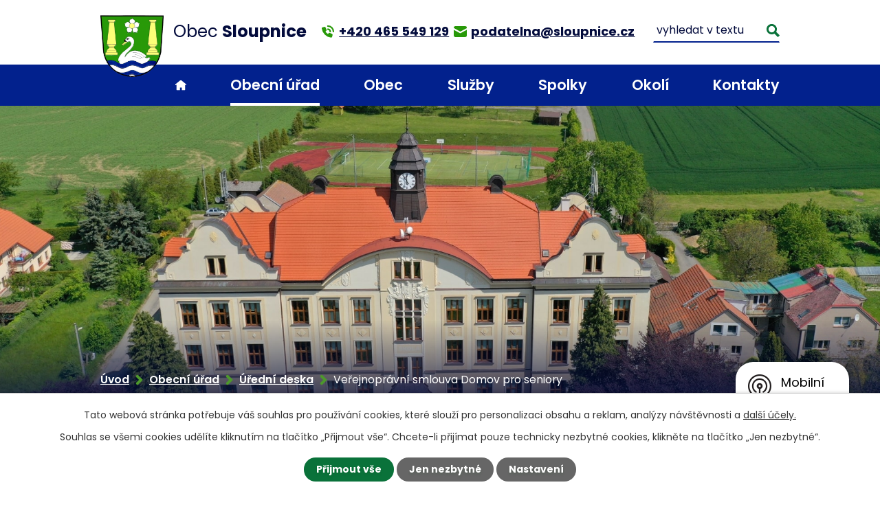

--- FILE ---
content_type: text/html; charset=utf-8
request_url: https://www.sloupnice.cz/uredni-deska?id=503&mainSection-dataAggregatorCalendar-5116966-date=202209&mainSection-dataAggregatorCalendar-3677530-date=202405&action=detail
body_size: 12021
content:
<!DOCTYPE html>
<html lang="cs" data-lang-system="cs">
	<head>



		<!--[if IE]><meta http-equiv="X-UA-Compatible" content="IE=EDGE"><![endif]-->
			<meta name="viewport" content="width=device-width, initial-scale=1, user-scalable=yes">
			<meta http-equiv="content-type" content="text/html; charset=utf-8" />
			<meta name="robots" content="index,follow" />
			<meta name="author" content="Antee s.r.o." />
			<meta name="description" content="Sloupnice je velká obec na východě Čech v Pardubickém kraji. Nachází se v údolí u hranic s okresem Ústí nad Orlicí asi 6 km severně od historického města Litomyšl." />
			<meta name="keywords" content="Sloupnice, úřední deska" />
			<meta name="viewport" content="width=device-width, initial-scale=1, user-scalable=yes" />
<title>Veřejnoprávní smlouva Domov pro seniory | Obec Sloupnice</title>

		<link rel="stylesheet" type="text/css" href="https://cdn.antee.cz/jqueryui/1.8.20/css/smoothness/jquery-ui-1.8.20.custom.css?v=2" integrity="sha384-969tZdZyQm28oZBJc3HnOkX55bRgehf7P93uV7yHLjvpg/EMn7cdRjNDiJ3kYzs4" crossorigin="anonymous" />
		<link rel="stylesheet" type="text/css" href="/style.php?nid=SlFFTQ==&amp;ver=1768399196" />
		<link rel="stylesheet" type="text/css" href="/css/libs.css?ver=1768399900" />
		<link rel="stylesheet" type="text/css" href="https://cdn.antee.cz/genericons/genericons/genericons.css?v=2" integrity="sha384-DVVni0eBddR2RAn0f3ykZjyh97AUIRF+05QPwYfLtPTLQu3B+ocaZm/JigaX0VKc" crossorigin="anonymous" />

		<script src="/js/jquery/jquery-3.0.0.min.js" ></script>
		<script src="/js/jquery/jquery-migrate-3.1.0.min.js" ></script>
		<script src="/js/jquery/jquery-ui.min.js" ></script>
		<script src="/js/jquery/jquery.ui.touch-punch.min.js" ></script>
		<script src="/js/libs.min.js?ver=1768399900" ></script>
		<script src="/js/ipo.min.js?ver=1768399889" ></script>
			<script src="/js/locales/cs.js?ver=1768399196" ></script>

			<script src='https://www.google.com/recaptcha/api.js?hl=cs&render=explicit' ></script>

		<link href="/aktuality?action=atom" type="application/atom+xml" rel="alternate" title="Aktuality">
		<link href="/uredni-deska?action=atom" type="application/atom+xml" rel="alternate" title="Úřední deska">
		<link href="/hlaseni-2?action=atom" type="application/atom+xml" rel="alternate" title="Hlášení">
		<link href="/ztraty-a-nalezy?action=atom" type="application/atom+xml" rel="alternate" title="Ztráty a nálezy">
		<link href="/dorucena-posta-pro-obcany-na-uredni-adrese?action=atom" type="application/atom+xml" rel="alternate" title="Doručená pošta pro občany na úřední adrese">
		<link href="/akce-v-okoli?action=atom" type="application/atom+xml" rel="alternate" title="Akce v okolí">
<meta name="format-detection" content="telephone=no">
<link rel="preconnect" href="https://fonts.googleapis.com">
<link rel="preconnect" href="https://fonts.gstatic.com" crossorigin>
<link href="https://fonts.googleapis.com/css2?family=Poppins:wght@400;600;700&amp;display=fallback" rel="stylesheet">
<link href="/image.php?nid=1063&amp;oid=9451854&amp;width=32" rel="icon" type="image/png">
<link rel="shortcut icon" href="/image.php?nid=1063&amp;oid=9451854&amp;width=32">
<script>
ipo.api.live("body", function(el){
//přesun patičky
$(el).find("#ipocopyright").insertAfter("#ipocontainer");
//přidání třídy action-button
$(el).find(".backlink, .event.clearfix > a, .destination > p:last-child > a").addClass("action-button");
//přesun vyhledávání
$(el).find(".elasticSearchForm").appendTo(".header-fulltext");
//zjištění zda se jedná o stránku 404
if( $(el).find(".ipopagetext .error").length )
{
$(el).addClass("error-page");
}
});
//funkce pro zobrazování a skrývání vyhledávání
ipo.api.live(".header-fulltext > a", function(el){
var ikonaLupa = $(el).find(".ikona-lupa");
$(el).click(function(e) {
e.preventDefault();
$(this).toggleClass("search-active");
if($(this).hasClass("search-active")) {
$(ikonaLupa).text('X');
$(ikonaLupa).attr("title","Zavřít vyhledávání");
} else {
$(this).removeClass("search-active");
$(ikonaLupa).attr("title","Otevřít vyhledávání");
$(".elasticSearchForm input[type=text]").val("");
}
$(".elasticSearchForm").animate({height: "toggle"});
$(".elasticSearchForm input[type=text]").focus();
});
});
//posun h1
ipo.api.live('h1', function(el) {
if(( !document.getElementById('page9414545') ) && ($("#system-menu").length != 1 && !$(".error").length ))
{
if ($(window).width() >= 1025)
{
$(el).wrap("<div class='wrapper-h1 layout-container' />");
$(".wrapper-h1").insertAfter("#iponavigation p");
}
}
});
//převod úvodní fotky na drobečkovou navigaci
ipo.api.live('body', function(el) {
if( ( !document.getElementById('page9414545') ) && ( !$(".error").length ) )
{
if( $(el).find(".subpage-background").length )
{
var image_back = $(el).find(".subpage-background .boxImage > div").attr("style");
$(el).find("#iponavigation").attr("style", image_back);
}
}
});
//zjištění počet položek submenu
ipo.api.live('#ipotopmenuwrapper ul.topmenulevel2', function(el) {
$(el).find("> li").each(function( index, es ) {
if(index == 9)
{
$(el).addClass("two-column");
}
});
});
//označení položek, které mají submenu
ipo.api.live('#ipotopmenu ul.topmenulevel1 li.topmenuitem1', function(el) {
var submenu = $(el).find("ul.topmenulevel2");
if ($(window).width() <= 1024){
if (submenu.length) {
$(el).addClass("hasSubmenu");
$(el).find("> a").after("<span class='open-submenu' />");
}
}
});
//wrapnutí spanu do poležek první úrovně
ipo.api.live('#ipotopmenu ul.topmenulevel1 li.topmenuitem1 > a', function(el) {
if ($(window).width() <= 1024) {
$(el).wrapInner("<span>");
}
});
//rozbaleni menu
$(function() {
if ($(window).width() <= 1024) {
$(".topmenulevel1 > li.hasSubmenu .open-submenu").click(function(e) {
$(this).toggleClass("see-more");
if($(this).hasClass("see-more")) {
$("ul.topmenulevel2").css("display","none");
$(this).next("ul.topmenulevel2").css("display","block");
$(".topmenulevel1 > li > a").removeClass("see-more");
$(this).addClass("see-more");
} else {
$(this).removeClass("see-more");
$(this).next("ul.topmenulevel2").css("display","none");
}
});
}
});
</script>





<link rel="preload" href="/image.php?nid=1063&amp;oid=9451860&amp;width=157" as="image">
	</head>

	<body id="page2629621" class="subpage2629621 subpage88932"
			
			data-nid="1063"
			data-lid="CZ"
			data-oid="2629621"
			data-layout-pagewidth="1024"
			
			data-slideshow-timer="3"
			
						
				
				data-layout="responsive" data-viewport_width_responsive="1024"
			>



							<div id="snippet-cookiesConfirmation-euCookiesSnp">			<div id="cookieChoiceInfo" class="cookie-choices-info template_1">
					<p>Tato webová stránka potřebuje váš souhlas pro používání cookies, které slouží pro personalizaci obsahu a reklam, analýzy návštěvnosti a 
						<a class="cookie-button more" href="https://navody.antee.cz/cookies" target="_blank">další účely.</a>
					</p>
					<p>
						Souhlas se všemi cookies udělíte kliknutím na tlačítko „Přijmout vše“. Chcete-li přijímat pouze technicky nezbytné cookies, klikněte na tlačítko „Jen nezbytné“.
					</p>
				<div class="buttons">
					<a class="cookie-button action-button ajax" id="cookieChoiceButton" rel=”nofollow” href="/uredni-deska?id=503&amp;mainSection-dataAggregatorCalendar-5116966-date=202209&amp;mainSection-dataAggregatorCalendar-3677530-date=202405&amp;action=detail&amp;do=cookiesConfirmation-acceptAll">Přijmout vše</a>
					<a class="cookie-button cookie-button--settings action-button ajax" rel=”nofollow” href="/uredni-deska?id=503&amp;mainSection-dataAggregatorCalendar-5116966-date=202209&amp;mainSection-dataAggregatorCalendar-3677530-date=202405&amp;action=detail&amp;do=cookiesConfirmation-onlyNecessary">Jen nezbytné</a>
					<a class="cookie-button cookie-button--settings action-button ajax" rel=”nofollow” href="/uredni-deska?id=503&amp;mainSection-dataAggregatorCalendar-5116966-date=202209&amp;mainSection-dataAggregatorCalendar-3677530-date=202405&amp;action=detail&amp;do=cookiesConfirmation-openSettings">Nastavení</a>
				</div>
			</div>
</div>				<div id="ipocontainer">

			<div class="menu-toggler">

				<span>Menu</span>
				<span class="genericon genericon-menu"></span>
			</div>

			<span id="back-to-top">

				<i class="fa fa-angle-up"></i>
			</span>

			<div id="ipoheader">

				<div class="header-inner__container">
	<div class="row header-inner flex-container layout-container">
		<div class="logo">
			<a title="Obec Sloupnice" href="/" class="header-logo">
				<span class="znak">
					<img src="/image.php?nid=1063&amp;oid=9451860&amp;width=157" width="157" height="154" alt="Obec Sloupnice">
				</span>
				<span class="nazev-obce">Obec <strong>Sloupnice</strong></span>
			</a>
		</div>
		<div class="header-kontakt flex-container">
			<a href="tel:+420465549129">
				<svg xmlns="http://www.w3.org/2000/svg" width="18.3" height="18.3" viewbox="0 0 18.3 18.3"><g fill="#289908"><path data-name="Path 304" d="M15 12.3 12 11a1.6 1.6 0 0 0-2 .5l-.8 1.1A12.3 12.3 0 0 1 5.5 9l1.1-1a1.6 1.6 0 0 0 .5-1.8L5.7 3a1.6 1.6 0 0 0-1.9-1l-2.6.7A1.6 1.6 0 0 0 0 4.5 16 16 0 0 0 13.5 18a1.6 1.6 0 0 0 1.8-1.2l.7-2.6a1.6 1.6 0 0 0-1-1.9Z" transform="translate(0 .3)"></path><path data-name="Path 305" d="M10.4 8.6a1.1 1.1 0 1 0 2.3 0A4.6 4.6 0 0 0 8.1 4a1.1 1.1 0 0 0 0 2.3 2.3 2.3 0 0 1 2.3 2.3Z" transform="translate(1 .6)"></path><path data-name="Path 306" d="M8.1 0a1.1 1.1 0 0 0 0 2.3 6.9 6.9 0 0 1 7 6.9 1.1 1.1 0 1 0 2.2 0A9.2 9.2 0 0 0 8.1 0Z" transform="translate(1)"></path></g></svg>
				<span>+420 465 549 129</span>
			</a>
			<a href="mailto:podatelna@sloupnice.cz">
				<svg xmlns="http://www.w3.org/2000/svg" width="18.3" height="16" viewbox="0 0 18.3 16"><g fill="#289908"><path data-name="Path 302" d="M16 1H2.3A2.3 2.3 0 0 0 0 3.3v.4L9.2 9l9.1-5v-.6A2.3 2.3 0 0 0 16 1Z" transform="translate(0 -1)"></path><path data-name="Path 303" d="M8.6 10.5 0 5.7v8.4a2.3 2.3 0 0 0 2.3 2.2H16a2.3 2.3 0 0 0 2.3-2.2V5.7l-8.6 4.8a1.4 1.4 0 0 1-1.1 0Z" transform="translate(0 -.3)"></path></g></svg>
				<span>podatelna@sloupnice.cz</span>
			</a>
		</div>
		<div class="header-fulltext">
			<a href="#"><span title="Otevřít vyhledávání" class="ikona-lupa">Ikona</span></a>
		</div>
	</div>
</div>



<div class="subpage-background">
	
		 
		<div class="boxImage">
			<div style="background-image:url(/image.php?oid=9451861&amp;nid=1063&amp;width=2000);">image</div>
		</div>
		 
		
	
</div>			</div>

			<div id="ipotopmenuwrapper">

				<div id="ipotopmenu">
<h4 class="hiddenMenu">Horní menu</h4>
<ul class="topmenulevel1"><li class="topmenuitem1 noborder" id="ipomenu9414545"><a href="/">Úvod</a></li><li class="topmenuitem1 active" id="ipomenu88932"><a href="/obecni-urad">Obecní úřad</a><ul class="topmenulevel2"><li class="topmenuitem2" id="ipomenu88933"><a href="/zakladni-informace">Základní informace</a></li><li class="topmenuitem2" id="ipomenu88934"><a href="/popis-uradu">Popis úřadu</a></li><li class="topmenuitem2" id="ipomenu8090324"><a href="/povinne-zverejnovane-informace">Povinně zveřejňované informace</a></li><li class="topmenuitem2" id="ipomenu88937"><a href="/rozpocet">Rozpočet</a><ul class="topmenulevel3"><li class="topmenuitem3" id="ipomenu5378632"><a href="/smlouvy-dle-zakona-c-250-2000-sb">Smlouvy dle zákona č. 250/2000 Sb.</a></li><li class="topmenuitem3" id="ipomenu2303983"><a href="/zaverecny-ucet-obce">Závěrečný účet obce</a></li></ul></li><li class="topmenuitem2" id="ipomenu88935"><a href="/poskytovani-informaci">Poskytování informací, příjem podání</a></li><li class="topmenuitem2" id="ipomenu88938"><a href="/e-podatelna">Elektronická podatelna</a></li><li class="topmenuitem2" id="ipomenu3624170"><a href="/platba-popelnic">Platba za komunální odpad</a></li><li class="topmenuitem2" id="ipomenu7478585"><a href="https://cro.justice.cz/" target="_blank">Registr oznámení</a></li><li class="topmenuitem2" id="ipomenu88936"><a href="/vyhlasky-zakony">Vyhlášky, zákony</a></li><li class="topmenuitem2 active" id="ipomenu2629621"><a href="/uredni-deska">Úřední deska</a></li><li class="topmenuitem2" id="ipomenu7258539"><a href="/provoz-podatelny">Provoz podatelny</a></li><li class="topmenuitem2" id="ipomenu528696"><a href="/formulare-ou">Formuláře OÚ</a></li><li class="topmenuitem2" id="ipomenu2632189"><a href="/verejne-zakazky">Veřejné zakázky</a></li><li class="topmenuitem2" id="ipomenu2692215"><a href="/uzemni-plan">Územní plán</a></li><li class="topmenuitem2" id="ipomenu11628540"><a href="/jednaci-rad">Jednací řád</a></li></ul></li><li class="topmenuitem1" id="ipomenu9414520"><a href="/obec">Obec</a><ul class="topmenulevel2"><li class="topmenuitem2" id="ipomenu4599567"><a href="/fotogalerie-obce">Fotogalerie obce</a></li><li class="topmenuitem2" id="ipomenu90464"><a href="/aktuality">Aktuality</a></li><li class="topmenuitem2" id="ipomenu91200"><a href="/prispevkove-organizace">Příspěvkové organizace</a></li><li class="topmenuitem2" id="ipomenu6889915"><a href="/zajimavosti">Zajímavosti</a></li><li class="topmenuitem2" id="ipomenu90465"><a href="/dejiny">Dějiny obce</a></li><li class="topmenuitem2" id="ipomenu9414591"><a href="/zs-a-ms">ZŠ a MŠ</a></li><li class="topmenuitem2" id="ipomenu8819008"><a href="/zivotni-prostredi">Životní prostředí</a></li><li class="topmenuitem2" id="ipomenu1911118"><a href="/Pelmel">Obecní časopis</a><ul class="topmenulevel3"><li class="topmenuitem3" id="ipomenu12154516"><a href="/pelmel-2025">Pelmel 2025</a></li><li class="topmenuitem3" id="ipomenu10969389"><a href="/pelmel-2024">Pelmel 2024</a></li><li class="topmenuitem3" id="ipomenu9851464"><a href="/pelmel-2023">Pelmel 2023</a></li><li class="topmenuitem3" id="ipomenu5729034"><a href="/starsi-vytisky">Starší výtisky</a><ul class="topmenulevel4"><li class="topmenuitem4" id="ipomenu9376714"><a href="/pelmel-2022">Pelmel 2022</a></li><li class="topmenuitem4" id="ipomenu8145176"><a href="/pelmel-2021">Pelmel 2021</a></li><li class="topmenuitem4" id="ipomenu7665029"><a href="/pelmel-2020">Pelmel 2020</a></li><li class="topmenuitem4" id="ipomenu6864661"><a href="/pelmel-2019">Pelmel 2019</a></li><li class="topmenuitem4" id="ipomenu6452853"><a href="/pelmel-2018">Pelmel 2018</a></li><li class="topmenuitem4" id="ipomenu5728936"><a href="/pelmel-2017">Pelmel 2017</a></li><li class="topmenuitem4" id="ipomenu5275478"><a href="/pelmel-2016">Pelmel 2016</a></li><li class="topmenuitem4" id="ipomenu5275447"><a href="/pelmel-2015">Pelmel 2015</a></li><li class="topmenuitem4" id="ipomenu5275351"><a href="/pelmel-2014">Pelmel 2014</a></li><li class="topmenuitem4" id="ipomenu3613384"><a href="/pelmel-2013">Pelmel 2013</a></li><li class="topmenuitem4" id="ipomenu2863021"><a href="/pelmel-2012">Pelmel 2012</a></li><li class="topmenuitem4" id="ipomenu2533580"><a href="/pelmel-2011">Pelmel 2011</a></li><li class="topmenuitem4" id="ipomenu1911126"><a href="/pelmel-2010">Pelmel 2010</a></li></ul></li></ul></li><li class="topmenuitem2" id="ipomenu9795836"><a href="/ztraty-a-nalezy">Ztráty a nálezy</a></li><li class="topmenuitem2" id="ipomenu9795918"><a href="/dorucena-posta-pro-obcany-na-uredni-adrese">Doručená pošta pro občany na úřední adrese</a></li><li class="topmenuitem2" id="ipomenu7075020"><a href="/projekty">Projekty</a></li></ul></li><li class="topmenuitem1" id="ipomenu4923459"><a href="/deni-v-obci">Služby</a><ul class="topmenulevel2"><li class="topmenuitem2" id="ipomenu719017"><a href="https://knihovnasloupnice.webk.cz/" target="_blank">Knihovna</a></li><li class="topmenuitem2" id="ipomenu2880927"><a href="/zdravotni-stredisko">Zdravotní středisko</a><ul class="topmenulevel3"><li class="topmenuitem3" id="ipomenu2880931"><a href="/lekar">Praktický lékař pro dospělé</a></li><li class="topmenuitem3" id="ipomenu2880933"><a href="/lekar-pro-deti">Praktický lékař pro děti</a></li><li class="topmenuitem3" id="ipomenu2880936"><a href="/stomatologie">Stomatologie a dentální hygiena</a></li></ul></li><li class="topmenuitem2" id="ipomenu1548940"><a href="/sberny-dvur">Sběrný dvůr</a></li><li class="topmenuitem2" id="ipomenu6838922"><a href="https://www.postaonline.cz/detail-pobocky/-/pobocky/detail/56553" target="_blank">Pošta</a></li><li class="topmenuitem2" id="ipomenu7164065"><a href="/vyvazeni-odpadnich-vod">Vyvážení odpadních vod</a></li><li class="topmenuitem2" id="ipomenu11563832"><a href="/sokolovna">Sokolovna</a></li></ul></li><li class="topmenuitem1" id="ipomenu91198"><a href="/spolky">Spolky</a><ul class="topmenulevel2"><li class="topmenuitem2" id="ipomenu5252105"><a href="/sdh-dolni-sloupnice">SDH Dolní Sloupnice</a><ul class="topmenulevel3"><li class="topmenuitem3" id="ipomenu5252107"><a href="/historie">Historie</a></li><li class="topmenuitem3" id="ipomenu5252109"><a href="/fotogalerie-sdh">Fotogalerie</a></li></ul></li><li class="topmenuitem2" id="ipomenu9552594"><a href="/sdh-horni-sloupnice">SDH Horní Sloupnice</a></li><li class="topmenuitem2" id="ipomenu1841811"><a href="/mscck">MSČČK</a><ul class="topmenulevel3"><li class="topmenuitem3" id="ipomenu6727342"><a href="/fotogalerie-mscck">Fotogalerie</a></li><li class="topmenuitem3" id="ipomenu8132990"><a href="/zabavne-poznavaci-vychazky-s-cck">Zábavně-poznávací vycházky s ČČK</a></li></ul></li><li class="topmenuitem2" id="ipomenu6674669"><a href="/divadelni-spolek-doveda">Divadelní spolek DOVEDA</a></li><li class="topmenuitem2" id="ipomenu5073080"><a href="/rodinne-centrum-kopretina">Rodinné centrum Kopretina</a><ul class="topmenulevel3"><li class="topmenuitem3" id="ipomenu6917793"><a href="/rok-20182019">Rok 2018/2019</a></li><li class="topmenuitem3" id="ipomenu6917823"><a href="/rok-2016-2018">Rok 2016-2018</a></li><li class="topmenuitem3" id="ipomenu6278186"><a href="/fotogalerie">Fotogalerie</a></li></ul></li><li class="topmenuitem2" id="ipomenu864903"><a href="/klub-ceskych-turistu">Klub Českých turistů</a></li><li class="topmenuitem2" id="ipomenu5103125"><a href="/myslivci">Myslivecký spolek HÁJE SLOUPNICE</a></li><li class="topmenuitem2" id="ipomenu5291320"><a href="/sk-sloupnice">SK Sloupnice</a><ul class="topmenulevel3"><li class="topmenuitem3" id="ipomenu5291338"><a href="/rozpis-zapasu">Rozpis zápasů</a></li></ul></li><li class="topmenuitem2" id="ipomenu12283939"><a href="/ms-brezina-ceske-hermanice">MS Březina České Heřmanice</a></li></ul></li><li class="topmenuitem1" id="ipomenu2802499"><a href="/turistika-v-okoli">Okolí</a><ul class="topmenulevel2"><li class="topmenuitem2" id="ipomenu5219632"><a href="/litomyslsko">Litomyšlsko</a></li><li class="topmenuitem2" id="ipomenu5664104"><a href="/region-orlicko-trebovsko">Region Orlicko-Třebovsko</a></li><li class="topmenuitem2" id="ipomenu4589659"><a href="/nabidky-prace-v-regionu">Nabídky práce v regionu</a></li><li class="topmenuitem2" id="ipomenu10892689"><a href="/akce-v-okoli">Akce v okolí</a></li><li class="topmenuitem2" id="ipomenu3443425"><a href="/pocasi">Počasí</a></li></ul></li><li class="topmenuitem1" id="ipomenu9414546"><a href="/kontakty">Kontakty</a></li></ul>
					<div class="cleartop"></div>
				</div>
			</div>
			<div id="ipomain">
				<div class="elasticSearchForm elasticSearch-container" id="elasticSearch-form-2768559" >
	<h4 class="newsheader">Vyhledat v textu</h4>
	<div class="newsbody">
<form action="/uredni-deska?id=503&amp;mainSection-dataAggregatorCalendar-5116966-date=202209&amp;mainSection-dataAggregatorCalendar-3677530-date=202405&amp;action=detail&amp;do=mainSection-elasticSearchForm-2768559-form-submit" method="post" id="frm-mainSection-elasticSearchForm-2768559-form">
<label hidden="" for="frmform-q">Fulltextové vyhledávání</label><input type="text" placeholder="Vyhledat v textu" autocomplete="off" name="q" id="frmform-q" value=""> 			<input type="submit" value="Hledat" class="action-button">
			<div class="elasticSearch-autocomplete"></div>
</form>
	</div>
</div>

<script >

	app.index.requireElasticSearchAutocomplete('frmform-q', "\/vyhledat-v-textu?do=autocomplete");
</script>
<div class="data-aggregator-calendar" id="data-aggregator-calendar-3677530">
	<h4 class="newsheader">Kalendář akcí</h4>
	<div class="newsbody">
<div id="snippet-mainSection-dataAggregatorCalendar-3677530-cal"><div class="blog-cal ui-datepicker-inline ui-datepicker ui-widget ui-widget-content ui-helper-clearfix ui-corner-all">
	<div class="ui-datepicker-header ui-widget-header ui-helper-clearfix ui-corner-all">
		<a class="ui-datepicker-prev ui-corner-all ajax" href="/uredni-deska?mainSection-dataAggregatorCalendar-3677530-date=202404&amp;id=503&amp;mainSection-dataAggregatorCalendar-5116966-date=202209&amp;action=detail&amp;do=mainSection-dataAggregatorCalendar-3677530-reload" title="Předchozí měsíc">
			<span class="ui-icon ui-icon-circle-triangle-w">Předchozí</span>
		</a>
		<a class="ui-datepicker-next ui-corner-all ajax" href="/uredni-deska?mainSection-dataAggregatorCalendar-3677530-date=202406&amp;id=503&amp;mainSection-dataAggregatorCalendar-5116966-date=202209&amp;action=detail&amp;do=mainSection-dataAggregatorCalendar-3677530-reload" title="Následující měsíc">
			<span class="ui-icon ui-icon-circle-triangle-e">Následující</span>
		</a>
		<div class="ui-datepicker-title">Květen 2024</div>
	</div>
	<table class="ui-datepicker-calendar">
		<thead>
			<tr>
				<th title="Pondělí">P</th>
				<th title="Úterý">Ú</th>
				<th title="Středa">S</th>
				<th title="Čtvrtek">Č</th>
				<th title="Pátek">P</th>
				<th title="Sobota">S</th>
				<th title="Neděle">N</th>
			</tr>

		</thead>
		<tbody>
			<tr>

				<td>

						<span class="tooltip ui-state-default ui-datepicker-other-month">29</span>
				</td>
				<td>

					<a data-tooltip-content="#tooltip-content-calendar-20240430-3677530" class="tooltip ui-state-default ui-datepicker-other-month" href="/kalendar-akci?date=2024-04-30" title="Pálení čarodějnic Dolní Sloupnice,Čarodějnice (SDH-HS)">30</a>
					<div class="tooltip-wrapper">
						<div id="tooltip-content-calendar-20240430-3677530">
							<div>Pálení čarodějnic Dolní Sloupnice</div>
							<div>Čarodějnice (SDH-HS)</div>
						</div>
					</div>
				</td>
				<td>

						<span class="tooltip ui-state-default day-off holiday" title="Svátek práce">1</span>
				</td>
				<td>

						<span class="tooltip ui-state-default">2</span>
				</td>
				<td>

						<span class="tooltip ui-state-default">3</span>
				</td>
				<td>

						<span class="tooltip ui-state-default saturday day-off">4</span>
				</td>
				<td>

						<span class="tooltip ui-state-default sunday day-off">5</span>
				</td>
			</tr>
			<tr>

				<td>

						<span class="tooltip ui-state-default">6</span>
				</td>
				<td>

						<span class="tooltip ui-state-default">7</span>
				</td>
				<td>

					<a data-tooltip-content="#tooltip-content-calendar-20240508-3677530" class="tooltip ui-state-default day-off holiday" href="/aktuality/pochod-sloupenskymi-lesy2024" title="Pochod sloupenskými lesy (KČT)">8</a>
					<div class="tooltip-wrapper">
						<div id="tooltip-content-calendar-20240508-3677530">
							<div>Pochod sloupenskými lesy (KČT)</div>
						</div>
					</div>
				</td>
				<td>

						<span class="tooltip ui-state-default">9</span>
				</td>
				<td>

						<span class="tooltip ui-state-default">10</span>
				</td>
				<td>

						<span class="tooltip ui-state-default saturday day-off">11</span>
				</td>
				<td>

						<span class="tooltip ui-state-default sunday day-off">12</span>
				</td>
			</tr>
			<tr>

				<td>

						<span class="tooltip ui-state-default">13</span>
				</td>
				<td>

						<span class="tooltip ui-state-default">14</span>
				</td>
				<td>

						<span class="tooltip ui-state-default">15</span>
				</td>
				<td>

						<span class="tooltip ui-state-default">16</span>
				</td>
				<td>

						<span class="tooltip ui-state-default">17</span>
				</td>
				<td>

					<a data-tooltip-content="#tooltip-content-calendar-20240518-3677530" class="tooltip ui-state-default saturday day-off" href="/aktuality/okrskova-soutez-hasicu-2024" title="Okrsková soutěž hasičů 2024">18</a>
					<div class="tooltip-wrapper">
						<div id="tooltip-content-calendar-20240518-3677530">
							<div>Okrsková soutěž hasičů 2024</div>
						</div>
					</div>
				</td>
				<td>

						<span class="tooltip ui-state-default sunday day-off">19</span>
				</td>
			</tr>
			<tr>

				<td>

						<span class="tooltip ui-state-default">20</span>
				</td>
				<td>

						<span class="tooltip ui-state-default">21</span>
				</td>
				<td>

						<span class="tooltip ui-state-default">22</span>
				</td>
				<td>

						<span class="tooltip ui-state-default">23</span>
				</td>
				<td>

						<span class="tooltip ui-state-default">24</span>
				</td>
				<td>

						<span class="tooltip ui-state-default saturday day-off">25</span>
				</td>
				<td>

						<span class="tooltip ui-state-default sunday day-off">26</span>
				</td>
			</tr>
			<tr>

				<td>

						<span class="tooltip ui-state-default">27</span>
				</td>
				<td>

						<span class="tooltip ui-state-default">28</span>
				</td>
				<td>

						<span class="tooltip ui-state-default">29</span>
				</td>
				<td>

						<span class="tooltip ui-state-default">30</span>
				</td>
				<td>

						<span class="tooltip ui-state-default">31</span>
				</td>
				<td>

						<span class="tooltip ui-state-default saturday day-off ui-datepicker-other-month">1</span>
				</td>
				<td>

						<span class="tooltip ui-state-default sunday day-off ui-datepicker-other-month">2</span>
				</td>
			</tr>
		</tbody>
	</table>
</div>
</div>	</div>
</div>
<div class="data-aggregator-calendar" id="data-aggregator-calendar-5116966">
	<h4 class="newsheader">Kalendář akcí spolky</h4>
	<div class="newsbody">
<div id="snippet-mainSection-dataAggregatorCalendar-5116966-cal"><div class="blog-cal ui-datepicker-inline ui-datepicker ui-widget ui-widget-content ui-helper-clearfix ui-corner-all">
	<div class="ui-datepicker-header ui-widget-header ui-helper-clearfix ui-corner-all">
		<a class="ui-datepicker-prev ui-corner-all ajax" href="/uredni-deska?mainSection-dataAggregatorCalendar-5116966-date=202208&amp;id=503&amp;mainSection-dataAggregatorCalendar-3677530-date=202405&amp;action=detail&amp;do=mainSection-dataAggregatorCalendar-5116966-reload" title="Předchozí měsíc">
			<span class="ui-icon ui-icon-circle-triangle-w">Předchozí</span>
		</a>
		<a class="ui-datepicker-next ui-corner-all ajax" href="/uredni-deska?mainSection-dataAggregatorCalendar-5116966-date=202210&amp;id=503&amp;mainSection-dataAggregatorCalendar-3677530-date=202405&amp;action=detail&amp;do=mainSection-dataAggregatorCalendar-5116966-reload" title="Následující měsíc">
			<span class="ui-icon ui-icon-circle-triangle-e">Následující</span>
		</a>
		<div class="ui-datepicker-title">Září 2022</div>
	</div>
	<table class="ui-datepicker-calendar">
		<thead>
			<tr>
				<th title="Pondělí">P</th>
				<th title="Úterý">Ú</th>
				<th title="Středa">S</th>
				<th title="Čtvrtek">Č</th>
				<th title="Pátek">P</th>
				<th title="Sobota">S</th>
				<th title="Neděle">N</th>
			</tr>

		</thead>
		<tbody>
			<tr>

				<td>

						<span class="tooltip ui-state-default ui-datepicker-other-month">29</span>
				</td>
				<td>

						<span class="tooltip ui-state-default ui-datepicker-other-month">30</span>
				</td>
				<td>

						<span class="tooltip ui-state-default ui-datepicker-other-month">31</span>
				</td>
				<td>

						<span class="tooltip ui-state-default">1</span>
				</td>
				<td>

						<span class="tooltip ui-state-default">2</span>
				</td>
				<td>

						<span class="tooltip ui-state-default saturday day-off">3</span>
				</td>
				<td>

					<a data-tooltip-content="#tooltip-content-calendar-20220904-5116966" class="tooltip ui-state-default sunday day-off" href="/aktuality/louceni-s-letem" title="Loučení s létem">4</a>
					<div class="tooltip-wrapper">
						<div id="tooltip-content-calendar-20220904-5116966">
							<div>Loučení s létem</div>
						</div>
					</div>
				</td>
			</tr>
			<tr>

				<td>

						<span class="tooltip ui-state-default">5</span>
				</td>
				<td>

						<span class="tooltip ui-state-default">6</span>
				</td>
				<td>

						<span class="tooltip ui-state-default">7</span>
				</td>
				<td>

						<span class="tooltip ui-state-default">8</span>
				</td>
				<td>

						<span class="tooltip ui-state-default">9</span>
				</td>
				<td>

						<span class="tooltip ui-state-default saturday day-off">10</span>
				</td>
				<td>

						<span class="tooltip ui-state-default sunday day-off">11</span>
				</td>
			</tr>
			<tr>

				<td>

						<span class="tooltip ui-state-default">12</span>
				</td>
				<td>

						<span class="tooltip ui-state-default">13</span>
				</td>
				<td>

						<span class="tooltip ui-state-default">14</span>
				</td>
				<td>

						<span class="tooltip ui-state-default">15</span>
				</td>
				<td>

						<span class="tooltip ui-state-default">16</span>
				</td>
				<td>

						<span class="tooltip ui-state-default saturday day-off">17</span>
				</td>
				<td>

						<span class="tooltip ui-state-default sunday day-off">18</span>
				</td>
			</tr>
			<tr>

				<td>

						<span class="tooltip ui-state-default">19</span>
				</td>
				<td>

						<span class="tooltip ui-state-default">20</span>
				</td>
				<td>

						<span class="tooltip ui-state-default">21</span>
				</td>
				<td>

						<span class="tooltip ui-state-default">22</span>
				</td>
				<td>

						<span class="tooltip ui-state-default">23</span>
				</td>
				<td>

						<span class="tooltip ui-state-default saturday day-off">24</span>
				</td>
				<td>

						<span class="tooltip ui-state-default sunday day-off">25</span>
				</td>
			</tr>
			<tr>

				<td>

						<span class="tooltip ui-state-default">26</span>
				</td>
				<td>

						<span class="tooltip ui-state-default">27</span>
				</td>
				<td>

						<span class="tooltip ui-state-default day-off holiday" title="Den české státnosti - Svatý Václav">28</span>
				</td>
				<td>

						<span class="tooltip ui-state-default">29</span>
				</td>
				<td>

						<span class="tooltip ui-state-default">30</span>
				</td>
				<td>

						<span class="tooltip ui-state-default saturday day-off ui-datepicker-other-month">1</span>
				</td>
				<td>

						<span class="tooltip ui-state-default sunday day-off ui-datepicker-other-month">2</span>
				</td>
			</tr>
		</tbody>
	</table>
</div>
</div>	</div>
</div>

				<div id="ipomainframe">
					<div id="ipopage">
<div id="iponavigation">
	<h5 class="hiddenMenu">Drobečková navigace</h5>
	<p>
			<a href="/">Úvod</a> <span class="separator">&gt;</span>
			<a href="/obecni-urad">Obecní úřad</a> <span class="separator">&gt;</span>
			<a href="/uredni-deska">Úřední deska</a> <span class="separator">&gt;</span>
			<span class="currentPage">Veřejnoprávní smlouva Domov pro seniory</span>
	</p>

</div>
						<div class="ipopagetext">
							<div class="noticeBoard view-detail content">
								
								<h1>Veřejnoprávní smlouva Domov pro seniory</h1>

<div id="snippet--flash"></div>
								
																	<hr class="cleaner">

		<div class="tags table-row auto type-tags">
		<a class="box-by-content" href="/uredni-deska?id=503&amp;mainSection-dataAggregatorCalendar-5116966-date=202209&amp;mainSection-dataAggregatorCalendar-3677530-date=202405&amp;action=detail&amp;do=tagsRenderer-clearFilter" title="Ukázat vše">Kategorie:</a>
		<ul>

			<li><a href="/uredni-deska?tagsRenderer-tag=2022&amp;id=503&amp;mainSection-dataAggregatorCalendar-5116966-date=202209&amp;mainSection-dataAggregatorCalendar-3677530-date=202405&amp;action=detail&amp;do=tagsRenderer-filterTag" title="Filtrovat podle 2022">2022</a></li>
		</ul>
	</div>
	<hr class="cleaner">
<div class="notice">
		<div class="dates table-row">
		<span>Vyvěšeno:</span>
10. 11. 2022	</div>
			<div class="dates table-row">
		<span>Sejmuto:</span>
27. 11. 2022	</div>
			<div class="paragraph description clearfix"></div>
</div>
<h3>Přílohy:</h3>
<div id="snippet-filesRenderer-files"><div class="files-editor">
	<ul class="files">
		<li>
			<span class="file-type file-type-pdf"></span>
			<a href="/uredni-deska?filesRenderer-objectId=9457656&amp;id=503&amp;mainSection-dataAggregatorCalendar-5116966-date=202209&amp;mainSection-dataAggregatorCalendar-3677530-date=202405&amp;action=detail&amp;do=filesRenderer-download" target="_blank">veřejnoprávní smlouva Domov pro seniory.pdf [0,45 MB]</a>
			<span class="file-download-counter">

				Staženo: 262x
			</span>
		</li>
	</ul>

</div>
</div><hr class="cleaner">
<div id="snippet--uploader"></div><a class='backlink' href='/uredni-deska'>Zpět na přehled</a>
<div class="last-updated">Naposledy změněno: 10. 11. 2022 18:24</div>
															</div>
						</div>
					</div>


					

					

					<div class="hrclear"></div>
					<div id="ipocopyright">
<div class="copyright">
	<div class="row copyright__inner flex-container">	     
	<div class="copy-info">		<h3>Obec Sloupnice</h3>		         
		<div class="copy-info__wrapper flex-container">			             
			<div class="copy-kontakt">				<h4>Adresa</h4>				                 
				<p>					Obecní úřad Sloupnice<br>					Horní Sloupnice 196,<br>					565 53 Sloupnice 				                 
				</p>				                 
				<div>					                     
					<p>						                         
						<a href="tel:+420465549129">							                             
							<svg xmlns="http://www.w3.org/2000/svg" width="18.3" height="18.3" viewbox="0 0 18.3 18.3">                                
								<g fill="#289908">                                    
									<path data-name="Path 304" d="M15 12.3 12 11a1.6 1.6 0 0 0-2 .5l-.8 1.1A12.3 12.3 0 0 1 5.5 9l1.1-1a1.6 1.6 0 0 0 .5-1.8L5.7 3a1.6 1.6 0 0 0-1.9-1l-2.6.7A1.6 1.6 0 0 0 0 4.5 16 16 0 0 0 13.5 18a1.6 1.6 0 0 0 1.8-1.2l.7-2.6a1.6 1.6 0 0 0-1-1.9Z" transform="translate(0 .3)"></path>                                    
									<path data-name="Path 305" d="M10.4 8.6a1.1 1.1 0 1 0 2.3 0A4.6 4.6 0 0 0 8.1 4a1.1 1.1 0 0 0 0 2.3 2.3 2.3 0 0 1 2.3 2.3Z" transform="translate(1 .6)"></path>                                    
									<path data-name="Path 306" d="M8.1 0a1.1 1.1 0 0 0 0 2.3 6.9 6.9 0 0 1 7 6.9 1.1 1.1 0 1 0 2.2 0A9.2 9.2 0 0 0 8.1 0Z" transform="translate(1)"></path>                                
								</g>                            
							</svg>							                             
							<span>+420 465 549 129                             
							</span>						</a>					                     
					</p>					                     
					<p>						                         
						<a href="mailto:podatelna@sloupnice.cz">							                             
							<svg xmlns="http://www.w3.org/2000/svg" width="18.3" height="16" viewbox="0 0 18.3 16">                                
								<g fill="#289908">                                    
									<path data-name="Path 302" d="M16 1H2.3A2.3 2.3 0 0 0 0 3.3v.4L9.2 9l9.1-5v-.6A2.3 2.3 0 0 0 16 1Z" transform="translate(0 -1)"></path>                                    
									<path data-name="Path 303" d="M8.6 10.5 0 5.7v8.4a2.3 2.3 0 0 0 2.3 2.2H16a2.3 2.3 0 0 0 2.3-2.2V5.7l-8.6 4.8a1.4 1.4 0 0 1-1.1 0Z" transform="translate(0 -.3)"></path>                                
								</g>                            
							</svg>							                             
							<span>podatelna@sloupnice.cz                             
							</span>						</a>					                     
					</p>				                 
				</div>			             
			</div>			             
			<div class="copy-hodiny">				<h4>Úřední hodiny</h4>				                 
				<p>					                     
					<span>PO                      
					</span>                    
					<span>8:00 - 11:00                      
					</span>13:00 - 17:00 				                 
				</p>				                 
				<p>					                     
					<span>ST                      
					</span>                    
					<span>8:00 - 11:00                      
					</span>13:00 - 17:00 				                 
				</p>
				<p><br></p>
				<p><strong>Číslo účtu:</strong> 9329611/0100</p>			             
			</div>		         
		</div>	     
	</div>	     
	<div class="copy-mapa">		         
		<a title="Zobrazit na mapě" href="https://mapy.cz/s/hetoducamu" target="_blank" rel="noopener noreferrer">			             
			<span class="action-button">Zobrazit na mapě             
			</span>		</a>	     
	</div>
</div>
<div class="row antee">	     
	<div class="layout-container">		© 2026 Sloupnice, <a href="mailto:starosta@sloupnice.cz">Kontaktovat webmastera</a>, <span id="links"><a href="/Pelmel">Obecní časopis</a>, <a href="/mapa-stranek">Mapa stránek</a>, <a href="/prohlaseni-o-pristupnosti">Prohlášení o přístupnosti</a></span><br>ANTEE s.r.o. - <a href="https://www.antee.cz" rel="nofollow">Tvorba webových stránek</a>, Redakční systém IPO 	     
	</div>
</div>
</div>
					</div>
					<div id="ipostatistics">
<script >
	var _paq = _paq || [];
	_paq.push(['disableCookies']);
	_paq.push(['trackPageView']);
	_paq.push(['enableLinkTracking']);
	(function() {
		var u="https://matomo.antee.cz/";
		_paq.push(['setTrackerUrl', u+'piwik.php']);
		_paq.push(['setSiteId', 3088]);
		var d=document, g=d.createElement('script'), s=d.getElementsByTagName('script')[0];
		g.defer=true; g.async=true; g.src=u+'piwik.js'; s.parentNode.insertBefore(g,s);
	})();
</script>
<script >
	$(document).ready(function() {
		$('a[href^="mailto"]').on("click", function(){
			_paq.push(['setCustomVariable', 1, 'Click mailto','Email='+this.href.replace(/^mailto:/i,'') + ' /Page = ' +  location.href,'page']);
			_paq.push(['trackGoal', null]);
			_paq.push(['trackPageView']);
		});

		$('a[href^="tel"]').on("click", function(){
			_paq.push(['setCustomVariable', 1, 'Click telefon','Telefon='+this.href.replace(/^tel:/i,'') + ' /Page = ' +  location.href,'page']);
			_paq.push(['trackPageView']);
		});
	});
</script>
					</div>

					<div id="ipofooter">
						<div class="rozhlas-banner-container"><a class="rozhlas-banner__icon animated pulse" title="Zobrazit mobilní rozhlas" href="#"> <img src="/img/mobilni-rozhlas/banner_icon.png" alt="logo"> <span class="rozhlas-title">Mobilní <br>Rozhlas</span> <span class="rozhlas-subtitle">Novinky z úřadu přímo do vašeho telefonu</span> </a>
	<div class="rozhlas-banner">
		<div class="rozhlas-banner__close"><a title="zavřít"><img src="/img/mobilni-rozhlas/banner_close-icon.svg" alt="zavřít"></a></div>
		<div class="rozhlas-banner__logo"><a title="Mobilní rozhlas" href="https://www.mobilnirozhlas.cz/" target="_blank" rel="noopener noreferrer"> <img src="/img/mobilni-rozhlas/banner_mr_logo-dark.svg" alt="mobilní rozhlas"> </a></div>
		<div class="rozhlas-banner__text"><span>Důležité informace ze samosprávy <br>přímo do telefonu</span></div>
		<div class="rozhlas-banner__image"><img src="/img/mobilni-rozhlas/banner_foto.png" alt="foto aplikace"></div>
		<div class="rozhlas-banner__cta"><a class="rozhlas-banner-btn rozhlas-banner-btn--telefon" title="Odebírat" href="https://www.mobilnirozhlas.cz/registrace" target="_blank" rel="noopener noreferrer"> Odebírat zprávy do telefonu </a> <a class="rozhlas-banner-btn rozhlas-banner-btn--nastenka" title="Nástěnka" href="https://sloupnice.mobilnirozhlas.cz/" target="_blank" rel="noopener noreferrer"> Zobrazit nástěnku </a> <a class="rozhlas-banner-btn rozhlas-banner-btn--app" title="Aplikace" href="/mobilni-rozhlas"> Stáhnout mobilní aplikaci </a></div>
	</div>
</div>
<script>// <![CDATA[
	ipo.api.live('.rozhlas-banner-container', function(el) {
		$('.rozhlas-banner__icon').click(function(e) {
			$(el).toggleClass('open')
			if ($(el).hasClass('open')) {
				$('.rozhlas-banner').css('display', 'block')
			} else {
				$(el).removeClass('open')
				$('.rozhlas-banner').css('display', 'none')
			}
			e.preventDefault()
		})
		$('.rozhlas-banner__close a').click(function(e) {
			$(el).removeClass('open')
			$(el).find('.rozhlas-banner').css('display', 'none')
		})
	})
	// ]]></script>
					</div>
				</div>
			</div>
		</div>
	</body>
</html>


--- FILE ---
content_type: image/svg+xml
request_url: https://www.sloupnice.cz/file.php?nid=1063&oid=9451842
body_size: 70
content:
<svg xmlns="http://www.w3.org/2000/svg" width="10.702" height="15.749" viewBox="0 0 10.702 15.749">
  <path id="drobeckovka" d="M-12981.117,3865l5.046,5.046-5.046,5.046" transform="translate(12983.945 -3862.171)" fill="none" stroke="#4d972c" stroke-linecap="round" stroke-width="4"/>
</svg>
